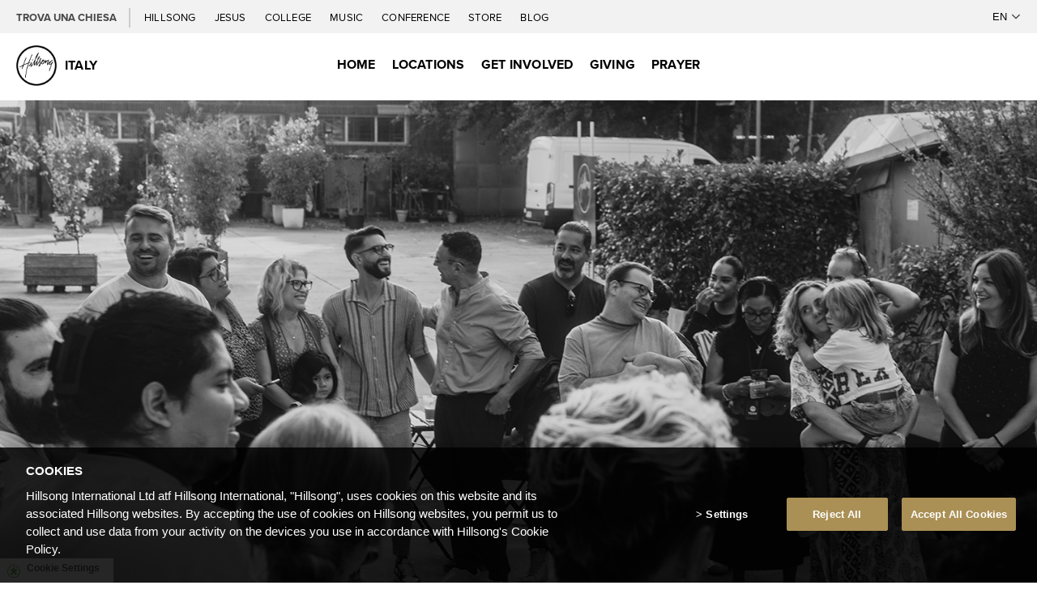

--- FILE ---
content_type: text/html; charset=UTF-8
request_url: https://hillsong.com/italy/it/team/
body_size: 10979
content:
<!DOCTYPE html>
<!--[if IE 7 ]>    <html lang="en" class="ie ie7"> <![endif]-->
<!--[if IE 8 ]>    <html lang="en" class="ie ie8"> <![endif]-->
<!--[if IE 9 ]>    <html lang="en" class="ie ie9"> <![endif]-->
<html lang="en">
<head>

    
	<meta charset="UTF-8">

        <meta name="description" content="" />

    
    <meta name="viewport" content="width=device-width, initial-scale=1, maximum-scale=1.0, user-scalable=no" />
    <meta http-equiv="ClearType" content="true" />
    <meta http-equiv="X-UA-Compatible" content="IE=edge" />
    <meta property="fb:pages" content="95374650409" />

    <meta name="facebook-domain-verification" content="kybzjvsd180oovv401trmo42qk6p2f" />
    <!-- Icons -->
    <link rel='shortcut icon' href='//cdn.hillsong.com/wp-content/themes/hillsong/favicon/favicon.ico' /><link rel='apple-touch-icon' href='//cdn.hillsong.com/wp-content/themes/hillsong/favicon/apple-touch-icon-precomposed.png' /><link rel='apple-touch-icon-precomposed' sizes='144x144' href='//cdn.hillsong.com/wp-content/themes/hillsong/favicon/apple-touch-icon-144x144-precomposed.png' /><link rel='apple-touch-icon-precomposed' sizes='114x114' href='//cdn.hillsong.com/wp-content/themes/hillsong/favicon/apple-touch-icon-114x114-precomposed.png' /><link rel='apple-touch-icon-precomposed' sizes='72x72' href='//cdn.hillsong.com/wp-content/themes/hillsong/favicon/apple-touch-icon-72x72-precomposed.png' /><link rel='apple-touch-icon-precomposed' href='//cdn.hillsong.com/wp-content/themes/hillsong/favicon/apple-touch-icon-precomposed.png' />    <!-- Global site tag (gtag.js) - Google Analytics -->
    <script type="text/plain" class="optanon-category-4" async src="https://www.googletagmanager.com/gtag/js?id=UA-195578-35"></script>
    <script type="text/plain" class="optanon-category-4">
        window.dataLayer = window.dataLayer || [];
        function gtag(){dataLayer.push(arguments);}
        gtag('js', new Date());
        gtag('config', 'UA-195578-35', { 'anonymize_ip': true });
    </script>

    <!-- Google Tag Manager -->
    <script>(function(w,d,s,l,i){w[l]=w[l]||[];w[l].push({'gtm.start':
                new Date().getTime(),event:'gtm.js'});var f=d.getElementsByTagName(s)[0],
            j=d.createElement(s),dl=l!='dataLayer'?'&l='+l:'';j.async=true;j.src=
            'https://www.googletagmanager.com/gtm.js?id='+i+dl;f.parentNode.insertBefore(j,f);
        })(window,document,'script','dataLayer','GTM-TJZ4GL');</script>

        <!-- End Google Tag Manager -->

    <!-- Google tag (gtag.js) -->
    <script async src="https://www.googletagmanager.com/gtag/js?id=G-K5F6BNQR0R"></script>
    <script>
        window.dataLayer = window.dataLayer || [];
        function gtag(){dataLayer.push(arguments);}
        gtag('js', new Date());

        gtag('config', 'G-K5F6BNQR0R', { cookie_flags: 'Secure' });
    </script>

    <!-- Organization Schema -->
    <script type='application/ld+json'>
    {
        "@context":"https://schema.org",
        "@type":"Organization",
        "url":"https://www.hillsong.com/",
        "@id":"#organization",
        "name":"Hillsong Church",
        "logo":"https://d1xpblio32ctey.cloudfront.net/wp-content/themes/hillsong/images/logo-outline-small.png",
        "legalName": "Hillsong Church Ltd",
        "telephone": "1300 53 53 53",
        "description": "Hillsong is a church that believes in Jesus, a church that loves God and people.",
        "email": "hillsong@hillsong.com",
        "taxID": "37 002 745 879",
        "foundingDate": "1983",
        "foundingLocation": "Sydney",
        "founder": [
            {
                "@type": "Person",
                "name": "Brian Houston"
            },
            {
                "@type": "Person",
                "name": "Bobbie Houston"
            }
        ],
        "sameAs": [
            "http://www.facebook.com/hillsongchurch",
            "http://instagram.com/hillsong",
            "http://twitter.com/hillsong"
        ]
    }
    </script>
    <!-- End Organization Schema -->

    <script src='https://api.mapbox.com/mapbox-gl-js/v2.0.1/mapbox-gl.js'></script>
    <link href='https://api.mapbox.com/mapbox-gl-js/v2.0.1/mapbox-gl.css' rel='stylesheet' />

    
    <!-- Regular HTML -->
    <title>Team | Hillsong Italy | Italy</title>
    <meta name='robots' content='index, follow, max-image-preview:large, max-snippet:-1, max-video-preview:-1' />

	<!-- This site is optimized with the Yoast SEO plugin v18.9 - https://yoast.com/wordpress/plugins/seo/ -->
	<link rel="canonical" href="https://hillsong.com/italy/it/team/" />
	<meta property="og:locale" content="it_IT" />
	<meta property="og:type" content="article" />
	<meta property="og:title" content="Team | Hillsong Italy - Italy" />
	<meta property="og:url" content="https://hillsong.com/italy/it/team/" />
	<meta property="og:site_name" content="Italy" />
	<meta property="article:modified_time" content="2025-10-19T16:16:02+00:00" />
	<meta name="twitter:card" content="summary_large_image" />
	<script type="application/ld+json" class="yoast-schema-graph">{"@context":"https://schema.org","@graph":[{"@type":"WebSite","@id":"https://hillsong.com/italy/it/#website","url":"https://hillsong.com/italy/it/","name":"Italy","description":"","potentialAction":[{"@type":"SearchAction","target":{"@type":"EntryPoint","urlTemplate":"https://hillsong.com/italy/it/?s={search_term_string}"},"query-input":"required name=search_term_string"}],"inLanguage":"it-IT"},{"@type":"WebPage","@id":"https://hillsong.com/italy/it/team/#webpage","url":"https://hillsong.com/italy/it/team/","name":"Team | Hillsong Italy - Italy","isPartOf":{"@id":"https://hillsong.com/italy/it/#website"},"datePublished":"2020-01-29T00:00:00+00:00","dateModified":"2025-10-19T16:16:02+00:00","breadcrumb":{"@id":"https://hillsong.com/italy/it/team/#breadcrumb"},"inLanguage":"it-IT","potentialAction":[{"@type":"ReadAction","target":[["https://hillsong.com/italy/it/team/"]]}]},{"@type":"BreadcrumbList","@id":"https://hillsong.com/italy/it/team/#breadcrumb","itemListElement":[{"@type":"ListItem","position":1,"name":"Home","item":"https://hillsong.com/italy/it/"},{"@type":"ListItem","position":2,"name":"Team | Hillsong Italy"}]}]}</script>
	<!-- / Yoast SEO plugin. -->


<link rel='dns-prefetch' href='//cdnjs.cloudflare.com' />
<link rel='dns-prefetch' href='//cdn.hillsong.com' />
<link rel='dns-prefetch' href='//use.typekit.net' />
<link rel='stylesheet' id='Hillsong_Main_CSS-css' href='//cdn.hillsong.com/app/themes/hillsong/css/dist/main.min.css?ver=202510151045' type='text/css' media='all' />
<link rel='stylesheet' id='OneTrust-custom-styling-css' href='https://hillsong.com/app/themes/hillsong/css/OneTrustCustomStyling.css?ver=6.3.1' type='text/css' media='all' />
<link rel='stylesheet' id='wp-block-library-css' href='https://hillsong.com/italy/wp-includes/css/dist/block-library/style.min.css?ver=6.3.1' type='text/css' media='all' />
<style id='classic-theme-styles-inline-css' type='text/css'>
/*! This file is auto-generated */
.wp-block-button__link{color:#fff;background-color:#32373c;border-radius:9999px;box-shadow:none;text-decoration:none;padding:calc(.667em + 2px) calc(1.333em + 2px);font-size:1.125em}.wp-block-file__button{background:#32373c;color:#fff;text-decoration:none}
</style>
<style id='global-styles-inline-css' type='text/css'>
body{--wp--preset--color--black: #000000;--wp--preset--color--cyan-bluish-gray: #abb8c3;--wp--preset--color--white: #ffffff;--wp--preset--color--pale-pink: #f78da7;--wp--preset--color--vivid-red: #cf2e2e;--wp--preset--color--luminous-vivid-orange: #ff6900;--wp--preset--color--luminous-vivid-amber: #fcb900;--wp--preset--color--light-green-cyan: #7bdcb5;--wp--preset--color--vivid-green-cyan: #00d084;--wp--preset--color--pale-cyan-blue: #8ed1fc;--wp--preset--color--vivid-cyan-blue: #0693e3;--wp--preset--color--vivid-purple: #9b51e0;--wp--preset--gradient--vivid-cyan-blue-to-vivid-purple: linear-gradient(135deg,rgba(6,147,227,1) 0%,rgb(155,81,224) 100%);--wp--preset--gradient--light-green-cyan-to-vivid-green-cyan: linear-gradient(135deg,rgb(122,220,180) 0%,rgb(0,208,130) 100%);--wp--preset--gradient--luminous-vivid-amber-to-luminous-vivid-orange: linear-gradient(135deg,rgba(252,185,0,1) 0%,rgba(255,105,0,1) 100%);--wp--preset--gradient--luminous-vivid-orange-to-vivid-red: linear-gradient(135deg,rgba(255,105,0,1) 0%,rgb(207,46,46) 100%);--wp--preset--gradient--very-light-gray-to-cyan-bluish-gray: linear-gradient(135deg,rgb(238,238,238) 0%,rgb(169,184,195) 100%);--wp--preset--gradient--cool-to-warm-spectrum: linear-gradient(135deg,rgb(74,234,220) 0%,rgb(151,120,209) 20%,rgb(207,42,186) 40%,rgb(238,44,130) 60%,rgb(251,105,98) 80%,rgb(254,248,76) 100%);--wp--preset--gradient--blush-light-purple: linear-gradient(135deg,rgb(255,206,236) 0%,rgb(152,150,240) 100%);--wp--preset--gradient--blush-bordeaux: linear-gradient(135deg,rgb(254,205,165) 0%,rgb(254,45,45) 50%,rgb(107,0,62) 100%);--wp--preset--gradient--luminous-dusk: linear-gradient(135deg,rgb(255,203,112) 0%,rgb(199,81,192) 50%,rgb(65,88,208) 100%);--wp--preset--gradient--pale-ocean: linear-gradient(135deg,rgb(255,245,203) 0%,rgb(182,227,212) 50%,rgb(51,167,181) 100%);--wp--preset--gradient--electric-grass: linear-gradient(135deg,rgb(202,248,128) 0%,rgb(113,206,126) 100%);--wp--preset--gradient--midnight: linear-gradient(135deg,rgb(2,3,129) 0%,rgb(40,116,252) 100%);--wp--preset--font-size--small: 13px;--wp--preset--font-size--medium: 20px;--wp--preset--font-size--large: 36px;--wp--preset--font-size--x-large: 42px;--wp--preset--spacing--20: 0.44rem;--wp--preset--spacing--30: 0.67rem;--wp--preset--spacing--40: 1rem;--wp--preset--spacing--50: 1.5rem;--wp--preset--spacing--60: 2.25rem;--wp--preset--spacing--70: 3.38rem;--wp--preset--spacing--80: 5.06rem;--wp--preset--shadow--natural: 6px 6px 9px rgba(0, 0, 0, 0.2);--wp--preset--shadow--deep: 12px 12px 50px rgba(0, 0, 0, 0.4);--wp--preset--shadow--sharp: 6px 6px 0px rgba(0, 0, 0, 0.2);--wp--preset--shadow--outlined: 6px 6px 0px -3px rgba(255, 255, 255, 1), 6px 6px rgba(0, 0, 0, 1);--wp--preset--shadow--crisp: 6px 6px 0px rgba(0, 0, 0, 1);}:where(.is-layout-flex){gap: 0.5em;}:where(.is-layout-grid){gap: 0.5em;}body .is-layout-flow > .alignleft{float: left;margin-inline-start: 0;margin-inline-end: 2em;}body .is-layout-flow > .alignright{float: right;margin-inline-start: 2em;margin-inline-end: 0;}body .is-layout-flow > .aligncenter{margin-left: auto !important;margin-right: auto !important;}body .is-layout-constrained > .alignleft{float: left;margin-inline-start: 0;margin-inline-end: 2em;}body .is-layout-constrained > .alignright{float: right;margin-inline-start: 2em;margin-inline-end: 0;}body .is-layout-constrained > .aligncenter{margin-left: auto !important;margin-right: auto !important;}body .is-layout-constrained > :where(:not(.alignleft):not(.alignright):not(.alignfull)){max-width: var(--wp--style--global--content-size);margin-left: auto !important;margin-right: auto !important;}body .is-layout-constrained > .alignwide{max-width: var(--wp--style--global--wide-size);}body .is-layout-flex{display: flex;}body .is-layout-flex{flex-wrap: wrap;align-items: center;}body .is-layout-flex > *{margin: 0;}body .is-layout-grid{display: grid;}body .is-layout-grid > *{margin: 0;}:where(.wp-block-columns.is-layout-flex){gap: 2em;}:where(.wp-block-columns.is-layout-grid){gap: 2em;}:where(.wp-block-post-template.is-layout-flex){gap: 1.25em;}:where(.wp-block-post-template.is-layout-grid){gap: 1.25em;}.has-black-color{color: var(--wp--preset--color--black) !important;}.has-cyan-bluish-gray-color{color: var(--wp--preset--color--cyan-bluish-gray) !important;}.has-white-color{color: var(--wp--preset--color--white) !important;}.has-pale-pink-color{color: var(--wp--preset--color--pale-pink) !important;}.has-vivid-red-color{color: var(--wp--preset--color--vivid-red) !important;}.has-luminous-vivid-orange-color{color: var(--wp--preset--color--luminous-vivid-orange) !important;}.has-luminous-vivid-amber-color{color: var(--wp--preset--color--luminous-vivid-amber) !important;}.has-light-green-cyan-color{color: var(--wp--preset--color--light-green-cyan) !important;}.has-vivid-green-cyan-color{color: var(--wp--preset--color--vivid-green-cyan) !important;}.has-pale-cyan-blue-color{color: var(--wp--preset--color--pale-cyan-blue) !important;}.has-vivid-cyan-blue-color{color: var(--wp--preset--color--vivid-cyan-blue) !important;}.has-vivid-purple-color{color: var(--wp--preset--color--vivid-purple) !important;}.has-black-background-color{background-color: var(--wp--preset--color--black) !important;}.has-cyan-bluish-gray-background-color{background-color: var(--wp--preset--color--cyan-bluish-gray) !important;}.has-white-background-color{background-color: var(--wp--preset--color--white) !important;}.has-pale-pink-background-color{background-color: var(--wp--preset--color--pale-pink) !important;}.has-vivid-red-background-color{background-color: var(--wp--preset--color--vivid-red) !important;}.has-luminous-vivid-orange-background-color{background-color: var(--wp--preset--color--luminous-vivid-orange) !important;}.has-luminous-vivid-amber-background-color{background-color: var(--wp--preset--color--luminous-vivid-amber) !important;}.has-light-green-cyan-background-color{background-color: var(--wp--preset--color--light-green-cyan) !important;}.has-vivid-green-cyan-background-color{background-color: var(--wp--preset--color--vivid-green-cyan) !important;}.has-pale-cyan-blue-background-color{background-color: var(--wp--preset--color--pale-cyan-blue) !important;}.has-vivid-cyan-blue-background-color{background-color: var(--wp--preset--color--vivid-cyan-blue) !important;}.has-vivid-purple-background-color{background-color: var(--wp--preset--color--vivid-purple) !important;}.has-black-border-color{border-color: var(--wp--preset--color--black) !important;}.has-cyan-bluish-gray-border-color{border-color: var(--wp--preset--color--cyan-bluish-gray) !important;}.has-white-border-color{border-color: var(--wp--preset--color--white) !important;}.has-pale-pink-border-color{border-color: var(--wp--preset--color--pale-pink) !important;}.has-vivid-red-border-color{border-color: var(--wp--preset--color--vivid-red) !important;}.has-luminous-vivid-orange-border-color{border-color: var(--wp--preset--color--luminous-vivid-orange) !important;}.has-luminous-vivid-amber-border-color{border-color: var(--wp--preset--color--luminous-vivid-amber) !important;}.has-light-green-cyan-border-color{border-color: var(--wp--preset--color--light-green-cyan) !important;}.has-vivid-green-cyan-border-color{border-color: var(--wp--preset--color--vivid-green-cyan) !important;}.has-pale-cyan-blue-border-color{border-color: var(--wp--preset--color--pale-cyan-blue) !important;}.has-vivid-cyan-blue-border-color{border-color: var(--wp--preset--color--vivid-cyan-blue) !important;}.has-vivid-purple-border-color{border-color: var(--wp--preset--color--vivid-purple) !important;}.has-vivid-cyan-blue-to-vivid-purple-gradient-background{background: var(--wp--preset--gradient--vivid-cyan-blue-to-vivid-purple) !important;}.has-light-green-cyan-to-vivid-green-cyan-gradient-background{background: var(--wp--preset--gradient--light-green-cyan-to-vivid-green-cyan) !important;}.has-luminous-vivid-amber-to-luminous-vivid-orange-gradient-background{background: var(--wp--preset--gradient--luminous-vivid-amber-to-luminous-vivid-orange) !important;}.has-luminous-vivid-orange-to-vivid-red-gradient-background{background: var(--wp--preset--gradient--luminous-vivid-orange-to-vivid-red) !important;}.has-very-light-gray-to-cyan-bluish-gray-gradient-background{background: var(--wp--preset--gradient--very-light-gray-to-cyan-bluish-gray) !important;}.has-cool-to-warm-spectrum-gradient-background{background: var(--wp--preset--gradient--cool-to-warm-spectrum) !important;}.has-blush-light-purple-gradient-background{background: var(--wp--preset--gradient--blush-light-purple) !important;}.has-blush-bordeaux-gradient-background{background: var(--wp--preset--gradient--blush-bordeaux) !important;}.has-luminous-dusk-gradient-background{background: var(--wp--preset--gradient--luminous-dusk) !important;}.has-pale-ocean-gradient-background{background: var(--wp--preset--gradient--pale-ocean) !important;}.has-electric-grass-gradient-background{background: var(--wp--preset--gradient--electric-grass) !important;}.has-midnight-gradient-background{background: var(--wp--preset--gradient--midnight) !important;}.has-small-font-size{font-size: var(--wp--preset--font-size--small) !important;}.has-medium-font-size{font-size: var(--wp--preset--font-size--medium) !important;}.has-large-font-size{font-size: var(--wp--preset--font-size--large) !important;}.has-x-large-font-size{font-size: var(--wp--preset--font-size--x-large) !important;}
.wp-block-navigation a:where(:not(.wp-element-button)){color: inherit;}
:where(.wp-block-post-template.is-layout-flex){gap: 1.25em;}:where(.wp-block-post-template.is-layout-grid){gap: 1.25em;}
:where(.wp-block-columns.is-layout-flex){gap: 2em;}:where(.wp-block-columns.is-layout-grid){gap: 2em;}
.wp-block-pullquote{font-size: 1.5em;line-height: 1.6;}
</style>
<link rel='stylesheet' id='proxima-nova-css' href='https://use.typekit.net/ewe5bwb.css?ver=6.3.1' type='text/css' media='all' />
<link rel='stylesheet' id='font-awesome-css' href='https://hillsong.com/app/themes/hillsong/css/all.min.css?ver=6.3.1' type='text/css' media='all' />
<link rel='stylesheet' id='font-awesome-2-css' href='https://hillsong.com/app/themes/hillsong/css/fontawesome.min.css?ver=6.3.1' type='text/css' media='all' />
<link rel='stylesheet' id='GlobalNavigationCSS-css' href='//cdn.hillsong.com/app/themes/hillsong/css/dist/GlobalNav.min.css?ver=202510151045' type='text/css' media='all' />
<link rel='stylesheet' id='HillsongCarousel-css' href='https://hillsong.com/app/themes/hillsong/css/HillsongCarousel.css?ver=202510151045' type='text/css' media='all' />
<script type="text/javascript" src="https://hillsong.com/italy/wp-includes/js/dist/vendor/lodash.min.js?ver=4.17.19" ></script><script type="text/javascript" src="https://ajax.googleapis.com/ajax/libs/jquery/3.4.0/jquery.min.js?ver=3.4.0" ></script><script type="text/javascript" src="https://code.jquery.com/jquery-migrate-3.0.1.min.js?ver=3.0.1" ></script><script type="text/javascript" src="https://cdnjs.cloudflare.com/ajax/libs/jquery-cookie/1.4.1/jquery.cookie.min.js?ver=1.4.1" ></script><script type="text/javascript" src="https://hillsong.com/app/plugins/hillsong-utilities/js/viewport_size_helper.js?ver=6970cd206ea24" ></script><link rel="https://api.w.org/" href="https://hillsong.com/italy/it/wp-json/" /><link rel="alternate" type="application/json" href="https://hillsong.com/italy/it/wp-json/wp/v2/pages/579697" /><link rel="alternate" type="application/json+oembed" href="https://hillsong.com/italy/it/wp-json/oembed/1.0/embed?url=https%3A%2F%2Fhillsong.com%2Fitaly%2Fit%2Fteam%2F" />
<link rel="alternate" type="text/xml+oembed" href="https://hillsong.com/italy/it/wp-json/oembed/1.0/embed?url=https%3A%2F%2Fhillsong.com%2Fitaly%2Fit%2Fteam%2F&#038;format=xml" />
<style>
.qtranxs_flag_en {background-image: url(https://hillsong.com/wp-content/plugins/qtranslate-x/flags/gb.png); background-repeat: no-repeat;}
.qtranxs_flag_de {background-image: url(https://hillsong.com/wp-content/plugins/qtranslate-x/flags/de.png); background-repeat: no-repeat;}
.qtranxs_flag_fr {background-image: url(https://hillsong.com/wp-content/plugins/qtranslate-x/flags/fr.png); background-repeat: no-repeat;}
.qtranxs_flag_es {background-image: url(https://hillsong.com/wp-content/plugins/qtranslate-x/flags/es.png); background-repeat: no-repeat;}
.qtranxs_flag_pt {background-image: url(https://hillsong.com/wp-content/plugins/qtranslate-x/flags/pt.png); background-repeat: no-repeat;}
.qtranxs_flag_pb {background-image: url(https://hillsong.com/wp-content/plugins/qtranslate-x/flags/br.png); background-repeat: no-repeat;}
.qtranxs_flag_ru {background-image: url(https://hillsong.com/wp-content/plugins/qtranslate-x/flags/ru.png); background-repeat: no-repeat;}
.qtranxs_flag_sv {background-image: url(https://hillsong.com/wp-content/plugins/qtranslate-x/flags/se.png); background-repeat: no-repeat;}
.qtranxs_flag_id {background-image: url(https://hillsong.com/wp-content/plugins/qtranslate-x/flags/id.png); background-repeat: no-repeat;}
.qtranxs_flag_da {background-image: url(https://hillsong.com/wp-content/plugins/qtranslate-x/flags/dk.png); background-repeat: no-repeat;}
.qtranxs_flag_no {background-image: url(https://hillsong.com/wp-content/plugins/qtranslate-x/flags/no.png); background-repeat: no-repeat;}
</style>
<link hreflang="en" href="https://hillsong.com/italy/en/team/" rel="alternate" />
<link hreflang="it" href="https://hillsong.com/italy/it/team/" rel="alternate" />
<link hreflang="x-default" href="https://hillsong.com/italy/team/" rel="alternate" />
<meta name="generator" content="qTranslate-XT 3.15.2" />
	<script type="text/javascript">
		var ajaxurl = 'https://hillsong.com/italy/wp-admin/admin-ajax.php';
	</script>

    <!-- Online CSS -->
<style>

@import url("https://use.typekit.net/wws5djj.css");

.page-id-588932 .header .title h1, 
.parent-pageid-588932 .header .title h1 {
    font-family: nimbus-sans-extended, sans-serif;
    font-weight: 400!important;
    font-style: normal;
    font-size: 150px!important;
    line-height: 120px!important;
    letter-spacing: -.06em!important;
    color: #FFF;
}

.page-id-588932 .header .subtitle h2,
.parent-pageid-592586 .header .subtitle h2 {
    font-family: nimbus-sans-extended, sans-serif;
    font-weight: 400!important;
    font-style: normal;
    font-size: 44px!important;
    line-height: 44px!important;
    color: #EEFF03!important;
}

@media only screen and (max-width: 766px) {
.page-id-588932 .header .title h1,
.parent-pageid-588932 .header .title h1 {
        font-size: 55px!important;
        line-height: 45px!important;
    }

.page-id-588932 .header .subtitle h2,
.parent-pageid-588932 .header .subtitle h2 {
        font-size: 26px!important;
        line-height: 30px!important;
    }
}


@media only screen and (max-width: 766px) {
    .page-id-588932 .header-container .header {
        height: 100vh!important;
    }

    .page-id-588932 .button+.button {
margin: 
   }
}

.page-id-588932 .header .rowbutton .button,
.parent-pageid-588932 .header .rowbutton .button {
    color: #FF0044;
    background-color: #FFF!important;
    border-color: #FFF!important;
    border-radius: 5px;
    width: 300px;
    letter-spacing: .1em;
}

.page-id-588932 .announcement,
.parent-pageid-588932 .announcement {
    font-family: nimbus-sans-extended, sans-serif;
    font-weight: 400;
    font-style: normal;
    font-size: 22px;
    line-height: 28px;
    color: #eeff03;
}


.page-id-588932 .lighttext,
.parent-pageid-588932 .lighttext {
    font-family: nimbus-sans-extended, sans-serif;
    font-weight: 700;
    font-style: normal;
    font-size: 36px; 
    line-height: 44px;
}

.page-id-588932 .darktext,
.parent-pageid-588932 .darktext {
    font-family: nimbus-sans-extended, sans-serif;
    font-weight: 400;
    font-style: normal;
    font-size: 36px;
    line-height: 44px;
}

.page-id-588932 .rowtext,
.parent-pageid-588932 .rowtext {
    font-family: nimbus-sans-extended, sans-serif;
    font-weight: 400;
    font-style: normal;
    font-size: 18px;
    line-height: 28px;
}

.page-id-588932 .iconcomponent-title,
.parent-pageid-588932 .iconcomponent-title {
    font-family: nimbus-sans-extended, sans-serif;
    font-weight: 700;
    font-style: normal;
    font-size: 36px;
    line-height: 44px;
    text-align: left;
}

.page-id-588932 .iconcomponent-text,
.parent-pageid-588932 .iconcomponent-text {
    font-family: nimbus-sans-extended, sans-serif;
    font-weight: 400;
    font-style: normal;
    font-size: 18px;
    line-height: 28px;
    text-align: left;
}

.page-id-588932 .button,
.parent-pageid-588932 .button {
    border-radius: 5px;
    width: 300px;
    font-family: nimbus-sans-extended, sans-serif;
    font-weight: 700;
    font-style: normal;
    font-size: 15px;
    letter-spacing: .1em;
}

.page-id-588932 .text.col p,
.parent-pageid-588932 .text.col p {
    font-family: nimbus-sans-extended, sans-serif;
    font-weight: 400;
    font-style: normal;
    font-size: 18px;
    line-height: 28px;
    text-align: left;
}

.page-id-588932 .white .text.col p,
.parent-pageid-588932 .white .text.col p {
    color: #000;
}

.page-id-588932 .white .iconcomponent-title,
.parent-pageid-588932 .white .iconcomponent-title {
    color: #000;
    font-weight: 400;
}

.page-id-588932 .white .iconcomponent-text,
.parent-pageid-588932 .white .iconcomponent-text {
    color: #000;
}


.page-id-588932 .header-top-logo img,
.parent-pageid-588932 .header-top-logo img {
    filter: none!important;
    -webkit-filter: none!important;
}

.page-id-588932 .header .title .image,
.parent-pageid-588932 .header .title .image {
    max-width: 90vw!important;
    text-align: left!important;
}

@media only screen and (max-width: 766px) {
.page-id-588932  .header-container .header,
.parent-pageid-588932  .header-container .header {
        height: 80%vh;
    }
}

.page-id-588932 a,
.parent-pageid-588932 a {
    color: #000;
}

.page-id-588932 a:hover,
.parent-pageid-588932 a:hover {
    color: #FF0044;
}

.page-id-588932 .darkgrey,
.parent-pageid-588932 .darkgrey {
    background: #000;
}

.page-id-588932 .grey,
.parent-pageid-588932 .grey {
    background: #FF0044; /*RED*/
}

.page-id-588932 .mashupgrey,
.parent-pageid-588932 .mashupgrey {
    background: #EEFF03; /*YELLOW*/
}

.page-id-588932 .mashupgrey p,
.page-id-588932 .mashupgrey .rowtitle,
.page-id-588932 .mashupgrey .rowsubtitle {
    color: #000;
}

.page-id-588932 .mashupgrey .button {
    color: #000;
    border-color: #000; 
    border-radius: 5px;
    width: 300px;
}

@media only screen and (max-width: 766px) {
   .page-id-588932  .col {
        max-width: 90%;
        margin-left: 5%;
    }
}

.page-id-588932 .col .button {
    float: left;
}

.page-id-588932 .iconcomponent-text {
    max-width: 100%;
} 

.page-id-588932 .iconcomponent-icon {
    display: none;
}

.page-id-588932 .imgbg {
    background-position: center top;
}

.page-id-588932 .imgbg .section-row {
    padding: 200px 20px;
}

.page-id-588932 .imgbg .iconcomponent-text {
    text-align: left;
}

.page-id-588932 .imgbg .button {
    color: #FFF;
    background-color: #FF0044;
    border-color: #FF0044;
    border-radius: 5px;
    float: left;
    width: 300px;
}


/* LOCATIONS */

.page-id-588932 .locations .rowtitles {
    width: 100%;
}

.page-id-588932 #location-labelbg {
    background-color: #EEFF03;
}

.page-id-588932 .locations .darktext {
    color: #FF0044;
    float: left;
    text-align: left;
    font-size: 44px;
    line-height: 44px;
}

.page-id-588932 .locations .text.col p {
    font-size: 18px;
    line-height: 38px;
    color: #000;
}


/* CALLS TO ACTION */

.page-id-588932 .darkgrey .button {
    color: #FF0044;
    border-color: #FF0044;
    border-radius: 5px;
    float: left;
    width: 300px;
}


.page-id-588932 .salvation .button {
    color: #FFF;
    background-color: #FF0044;
    border-color: #FF0044;
    border-radius: 5px;
    float: left;
    width: 300px;
}

.page-id-588932 .generosity .button {
    color: #FF0044;
    background-color: #FFF;
    border-color: #FFF;
    border-radius: 5px;
    width: 300px;
}


.page-id-588932 #yellow {
    color: #EEFF03;
}


/* KIDS */

.page-id-588932 .kids .darktext {
    color: #000;
    font-size: 44px;
    line-height: 44px;
    font-weight: 700;
}



</style><!-- Easter Styling -->
<style>

@media only screen and (min-width: 768px) {
.page-id-588932 #mobiletitleimage {
        display: none;
    }
}

@media only screen and (max-width: 767px) {
  .page-id-588932 #desktoptitleimage {
        display: none;
    }
}

</style></head>

<body class="page-template page-template-page-subpage page-template-page-subpage-php page page-id-579697 Array" ng-app="hillsongGiving">
    <script id="6970cd207640d">inject_viewport_size($("#6970cd207640d"))</script>
    <!-- Google Tag Manager (noscript) -->
<noscript><iframe src="https://www.googletagmanager.com/ns.html?id=GTM-TJZ4GL" height="0" width="0" style="display:none;visibility:hidden"></iframe></noscript>
<!-- End Google Tag Manager (noscript) -->


    <div class="nav-mobile">
        <div class="nav-mobile-logo">
            <a href="https://hillsong.com/italy/it">
                                    <img src="//cdn.hillsong.com/wp-content/themes/hillsong/images/logo-outline-small.png"
                         alt="Hillsong Logo">
                    <span>Italy</span>
                            </a>
        </div>
                <div class="hamburger-btn-container" onclick="toggleNav()">
            <div class="hamburger-btn-text">MENU</div>
            <div id="hamburger-btn" tabindex="0" class="hamburger-btn">
                <span class="hamburger-top"></span>
                <span class="hamburger-bottom"></span>
            </div>
        </div>
            </div>
        <navbar id="navigation" class="navigation with-site-nav">
            <div id="global-nav" class="global-nav">
        <ul class="global-nav-list">
        <li class="global-nav-item church-locator__toggle "><b>Trova una chiesa</b></li>
                                        <li class="global-nav-item ">
                    <a class="global-nav-link 623535" href="/">
                        Hillsong                    </a>
                </li>
                            <li class="global-nav-item ">
                    <a class="global-nav-link 608064" href="/jesus">
                        Jesus                    </a>
                </li>
                            <li class="global-nav-item ">
                    <a class="global-nav-link 623534" href="/college">
                        College                    </a>
                </li>
                            <li class="global-nav-item ">
                    <a class="global-nav-link 1797" href="http://hillsongmusic.com">
                        Music                    </a>
                </li>
                            <li class="global-nav-item ">
                    <a class="global-nav-link 1798" href="/conference">
                        Conference                    </a>
                </li>
                            <li class="global-nav-item ">
                    <a class="global-nav-link 1799" href="https://hillsongstore.com">
                        Store                    </a>
                </li>
                            <li class="global-nav-item ">
                    <a class="global-nav-link 489966" href="/collected">
                        Blog                    </a>
                </li>
                    </ul>
    </div>
        <div id="siteNav" class="site-nav ">
        <div class="site-nav-logo">
            <a href="https://hillsong.com/italy/it">
                                    <img  src="//cdn.hillsong.com/wp-content/themes/hillsong/images/logo-outline-small.png"
                            alt="Hillsong Logo">
                    <span>Italy</span>
                            </a>
        </div>
            <ul class="site-nav-list">
    <li class="site-nav-item church-locator__toggle">Trova una chiesa</li>
        <li class="site-nav-church-locator-divider-container">
            <div class="site-nav-church-locator-divider"></div>
        </li>
                    <li class="site-nav-item">
                                    <a href="/italy/it/"  onclick="resetSubNavsForBlank()"  class="site-nav-link">
                        Home                    </a>
                            </li>
                    <li class="site-nav-item">
                                    <div onmouseenter="toggleSubNav('Locations', event)"  style="display: inline;">
                        <a href="#" class="site-nav-link nav-toggle"  id="LocationsParentNav">
                            Locations                            <span class="toggle-chevron toggle-chevron-right"></span>
                        </a>
                    </div>
                    <div id="LocationsSubNav" class="site-sub-nav-container">
                        <ul class="sub-nav-list">
                            <li class="sub-nav-item desktop-hidden"
                                onmouseenter="toggleSubNav('Locations', event)">
                                <a href="#" class="sub-nav-link sub-nav-title">
                                    <span class="toggle-chevron toggle-chevron-left"></span>
                                    Locations                                </a>
                            </li>
                                                                                                                                <li class="sub-nav-item" >
                                        <a href="/italy/it/milan/"
                                           class="sub-nav-link">Milan</a>
                                    </li>
                                                                                                                                                                <li class="sub-nav-item" >
                                        <a href="/italy/it/naples/"
                                           class="sub-nav-link">Naples</a>
                                    </li>
                                                                                                                                                                <li class="sub-nav-item" >
                                        <a href="https://hillsong.com/italy/it/turin/"
                                           class="sub-nav-link">Turin</a>
                                    </li>
                                                                                    </ul>
                                            </div>
                            </li>
                    <li class="site-nav-item">
                                    <div onmouseenter="toggleSubNav('GetInvolved', event)"  style="display: inline;">
                        <a href="#" class="site-nav-link nav-toggle"  id="GetInvolvedParentNav">
                            Get Involved                            <span class="toggle-chevron toggle-chevron-right"></span>
                        </a>
                    </div>
                    <div id="GetInvolvedSubNav" class="site-sub-nav-container">
                        <ul class="sub-nav-list">
                            <li class="sub-nav-item desktop-hidden"
                                onmouseenter="toggleSubNav('GetInvolved', event)">
                                <a href="#" class="sub-nav-link sub-nav-title">
                                    <span class="toggle-chevron toggle-chevron-left"></span>
                                    Get Involved                                </a>
                            </li>
                                                                                                                                <li class="sub-nav-item" >
                                        <a href="/italy/it/new-to-church"
                                           class="sub-nav-link">New to Church</a>
                                    </li>
                                                                                                                                                                <li class="sub-nav-item" >
                                        <a href="/italy/it/connect-groups/"
                                           class="sub-nav-link">Connect Groups</a>
                                    </li>
                                                                                                                                                                <li class="sub-nav-item" >
                                        <a href="/italy/it/team/"
                                           class="sub-nav-link">Team</a>
                                    </li>
                                                                                                                                                                <li class="sub-nav-item" >
                                        <a href="https://hillsong.com/italy/it/hillsong-italy-age-groups/"
                                           class="sub-nav-link">Age Group</a>
                                    </li>
                                                                                                                                                                <li class="sub-nav-item" >
                                        <a href="/italy/it/baptism"
                                           class="sub-nav-link">Water Baptism</a>
                                    </li>
                                                                                    </ul>
                                            </div>
                            </li>
                    <li class="site-nav-item">
                                    <a href="/italy/it/donazione/"  onclick="resetSubNavsForBlank()"  class="site-nav-link">
                        Giving                    </a>
                            </li>
                    <li class="site-nav-item">
                                    <a href="/italy/it/prayer/"  onclick="resetSubNavsForBlank()"  class="site-nav-link">
                        Prayer                    </a>
                            </li>
            </ul>
                </div>
        <div class="mobile-nav-bg"></div>
        <div class="nav-language-container">
        <select class="nav-language" tabindex="0">
                            <option value="en">EN</option>
                            <option value="it">IT</option>
                    </select>
        <span class="nav-language-icon hillsong-v2-arrow-down"></span>
    </div>
        </navbar>
    <div class="menu-shadow"></div>

        <div class="church-locator hillsong-design-v1 church-locator--header ">
                    <div class="church-locator__close-container">
                <div class="church-locator__close">
                    Chiudi                </div>
            </div>
            <div class="church-locator__header">Trova una Chiesa Hillsong vicino a te</div>
                <div class="church-locator__search-container">
            <button class="church-locator__use-my-location">
                Usa la mia posizione attuale            </button>
            <div class="church-locator__search-box-container">
                <i class="fas fa-search"></i>
                <input
                    class="church-locator__search-box"
                    placeholder="Cerca per città o codice postale" />
                <span class="church-locator__search-button">
                    Vai                </span>
                <span class="church-locator__search-loader"></span>
            </div>
            <div class="church-locator__search-autocomplete-container"></div>
            <div class="church-locator_my-location-alert">
                It looks like location services are turned off. Enable location services in your settings to use your current location, or type your address in the search bar.            </div>
        </div>
        <div class="church-locator__results-container">
            <div class="church-locator__back-button">
                Torna alla ricerca            </div>
            <div class="church-locator__results-header">
                <div class="church-locator__results-header__list">
                    Vista elenco                </div>
                <div class="church-locator__results-header__map">
                    Mappa                </div>
            </div>
            <div class="church-locator__results-divider">
                <div class="church-locator__results-divider__slider"></div>
            </div>
            <div class="church-locator__results-body">
                <div class="church-locator__results-body__list"></div>
                <div class="church-locator__results-body__map-container">
                    <div class="church-locator__results-body__map"></div>
                    <div class="church-locator__results-body__map-church"></div>
                </div>
            </div>
        </div>

        <div class="church-locator__list-item church-locator__list-item--template">
            <div class="church-locator__list-item__logo"><i class="fas fa-map-marker-alt"></i></div>
            <div class="church-locator__list-item__details">
                <div class="church-locator__list-item__name"></div>
                <div class="church-locator__list-item__address-container">
                    <div class="church-locator__list-item__address"></div>
                    <div class="church-locator__list-item__distance"></div>
                </div>
            </div>
        </div>

        <div class="church-locator__card church-locator__card--template">
            <div class="church-locator__card__image">
                <div class="church-locator__card__new">
                    Nuova sede                </div>
            </div>
            <div class="church-locator__card__body">
                <div class="church-locator__card__campus-name"></div>
                <div class="church-locator__card__venue-name"></div>
                <div class="church-locator__card__address-container">
                    <div class="church-locator__card__address"></div>
                    <a class="church-locator__link church-locator__card__directions" target="_blank">
                        Ottieni indicazioni                    </a>
                </div>
                <div class="church-locator__card__gathering-online">
                    Servizio online                </div>
                <div class="church-locator__card__service-times-label">
                    Orari dei servizi e informazioni                </div>
                <div class="church-locator__card__service-times-information">
                    <div class="church-locator__card__service-times">
                        <div class="church-locator__card__service-times-1"></div>
                        <div class="church-locator__card__service-times-2"></div>
                    </div>
                    <div class="church-locator__card__information">
                        <div class="church-locator__card__free-parking">
                            <i class="fas fa-car"></i>
                            Parcheggio gratuito                        </div>
                        <div class="church-locator__card__close-public-transport">
                            <i class="fas fa-bus"></i>
                            Vicino ai trasporti pubblici                        </div>
                        <div class="church-locator__card__wheelchair">
                            <i class="fas fa-wheelchair"></i>
                            Accessibile in sedia a rotelle                        </div>
                        <div class="church-locator__card__parents-room">
                            <i class="fas fa-baby-carriage"></i>
                            Stanza per genitori                        </div>
                        <div class="church-locator__card__interpretation">
                            <div>
                                <i class="fas fa-atlas"></i>
                                <a class="church-locator__link">
                                    Interpretazione disponibile                                </a>
                            </div>
                        </div>
                    </div>
                </div>
                <div class="church-locator__card__filler"></div>
                <div class="church-location__card__email"></div>
                <div class="church-location__card__phone"></div>
                <a class="church-locator__card__link">
                    VISITA IL SITO DEL CAMPUS                </a>
            </div>
        </div>

        <div class="church-locator__basic-card church-locator__basic-card--template">
            <div class="church-locator__basic-card__campus-name"></div>
            <div class="church-locator__basic-card__venue-name"></div>
            <div class="church-locator__basic-card__last-row">
                <div class="church-locator__basic-card__address"></div>
                <a class="church-locator__basic-card__link">
                    Website                </a>
            </div>
        </div>
    </div>
    <div class="church-locator__overlay"></div>
    <div class="wrapper inalightbox">
    
<!-- Hillsong_Header -->    <div class="subpage-header">
        <div class="subpage-header-image" style="background-image: url(https://cdn.hillsong.com/wp-content/uploads/sites/26/2025/10/19155643/Sito_Teams_Milan_Italy2.jpg)"></div>
                    <div class="subpage-header-details section-row">
                <div class="rowtitles">
                                            <p class="rowtitle">Teams</p>
                                                                            </div>
                            </div>
            </div>
<!-- HILLSONG_SIMPLE_ROW -->
<div id="" class="hillsong-row section-wrap simple-row white  "
    style="
                                                    ">
    <div class="section-row auto-pad-top auto-pad-bottom">
        
                    <div class="rowtext">
                <p>Una delle caratteristiche che ci contraddistingue come chiesa è l&#8217;incredibile spirito di volontariato delle numerose persone che compongono Hillsong Italia. Il volontariato è un modo fantastico per stringere grandi amicizie, aiutando concretamente a costruire la chiesa e rendendo i service della domenica straordinari per tutti coloro che vi partecipano.</p>
<p>Ci sono molti team a cui potresti unirti. Compila il form qui sotto per farci sapere in quale desideri servire!</p>
<p><script type="text/javascript" src="https://hillsongchurch.formstack.com/forms/js.php/team_survey_copy"></script><noscript><a href="https://hillsongchurch.formstack.com/forms/team_survey_copy" title="Online Form">Online Form &#8211; Team Survey- Italian</a></noscript></p>
            </div>
        
            </div>
</div>

                    	                    
        </div>
<link rel='stylesheet' id='Hillsong_Header_CSS-css' href='//cdn.hillsong.com/app/themes/hillsong/css/dist/hillsong-header.min.css?ver=202510151045' type='text/css' media='all' />
<script type="text/plain" src="https://hillsong.com/app/plugins/user-meta-display/assets/js/scripts-user_meta_display.js?ver=1.2.2" id="user-meta-display-user_meta_display-script" class="optanon-category-3" ></script><script type="text/javascript" src="//cdn.hillsong.com/app/themes/hillsong/js/dist/promos.min.js?ver=202510151045" ></script><script type="text/javascript" src="https://hillsong.com/app/themes/hillsong/js/dist/main.min.js?ver=202510151045" ></script><script type='text/javascript' id='hillsong_church_locator-js-extra'>
/* <![CDATA[ */
var MAPBOX_TOKEN = {"token":"pk.eyJ1IjoiaGlsbHNvbmdkaWdpdGFsIiwiYSI6ImNrbnBrOGY2aDAydHAycHFvdm9oZGp1dm4ifQ.3L1nxHEMCnO4i4r1o91ixA"};
var SITE_URL = {"url":"https:\/\/hillsong.com\/italy"};
/* ]]> */
</script>
<script type="text/javascript" src="https://hillsong.com/app/themes/hillsong/js/dist/church-locator.min.js?ver=202510151045" ></script><script type="text/javascript" src="https://hillsong.com/app/themes/hillsong/js/lib/HillsongCarousel.js?ver=202510151045" ></script><script type="text/javascript" src="https://hillsong.com/app/themes/hillsong/js/hillsong-carousel-init.js?ver=202510151045" ></script><script type="text/plain" src="//cdn.hillsong.com/app/themes/hillsong/js/dist/hillsong-header.min.js?ver=202510151045" id="Hillsong_Header_JS" class="optanon-category-1" ></script>

<link href='/app/themes/hillsong/css/style/block.css?v=1:1.0' rel='stylesheet' />
    <!-- LazyLoad Videos -->
    <script>
        function initVideos(event) {
            var vidDefer = document.getElementsByTagName('iframe');
            for (var i=0; i<vidDefer.length; i++) {
                if(vidDefer[i].getAttribute('data-src')) {
                    vidDefer[i].setAttribute('src',vidDefer[i].getAttribute('data-src'));
                } } }
        window.addEventListener('load', initVideos);
    </script>

        <!-- OneTrust Cookies Consent Notice (Start) -->
    <script type="text/javascript">
        const wrapper_node = document.querySelector(".wrapper");
        if (wrapper_node !== undefined && wrapper_node !== null) {
            // Create anchor node
            const anchor_node = document.createElement('a');
            anchor_node.className += `optanon-show-settings`;
            // Create inner span for anchor node
            const span_node = document.createElement('span');
            span_node.className += `optlabel`;
            span_node.textContent = `Cookie Settings`;
            // Append the span as child
            anchor_node.appendChild(span_node);
            // Append the anchor as last child of wrapper-div
            wrapper_node.appendChild(anchor_node);
        }
    </script>
    <script src=https://cookie-cdn.cookiepro.com/scripttemplates/otSDKStub.js data-document-language="true" type="text/javascript" charset="UTF-8" data-domain-script="018e63a2-6bef-7a36-88d5-f7cf0ff33339"></script>        <!-- OneTrust Cookies Consent Notice (End) -->


</body>
</html>


--- FILE ---
content_type: application/javascript
request_url: https://cdn.hillsong.com/app/themes/hillsong/js/dist/hillsong-header.min.js?ver=202510151045
body_size: 307
content:
function createHeaderSlideShow(slideshow){var dataSpeed=slideshow.dataset.speed,timeout=dataSpeed?1e3*parseFloat(dataSpeed):7e3,slides=slideshow.querySelectorAll(".headerslide"),position=0;slides.length>0&&(slides[position].classList.add("active"),setInterval(function(){slides[position].classList.remove("active"),position=(position+1)%slides.length,slides[position].classList.add("active")},timeout))}function initializeSlideshow(){document.querySelectorAll(".headerslideshow").forEach(function(slideshow){createHeaderSlideShow(slideshow)})}"loading"===document.readyState?document.addEventListener("DOMContentLoaded",initializeSlideshow):initializeSlideshow();